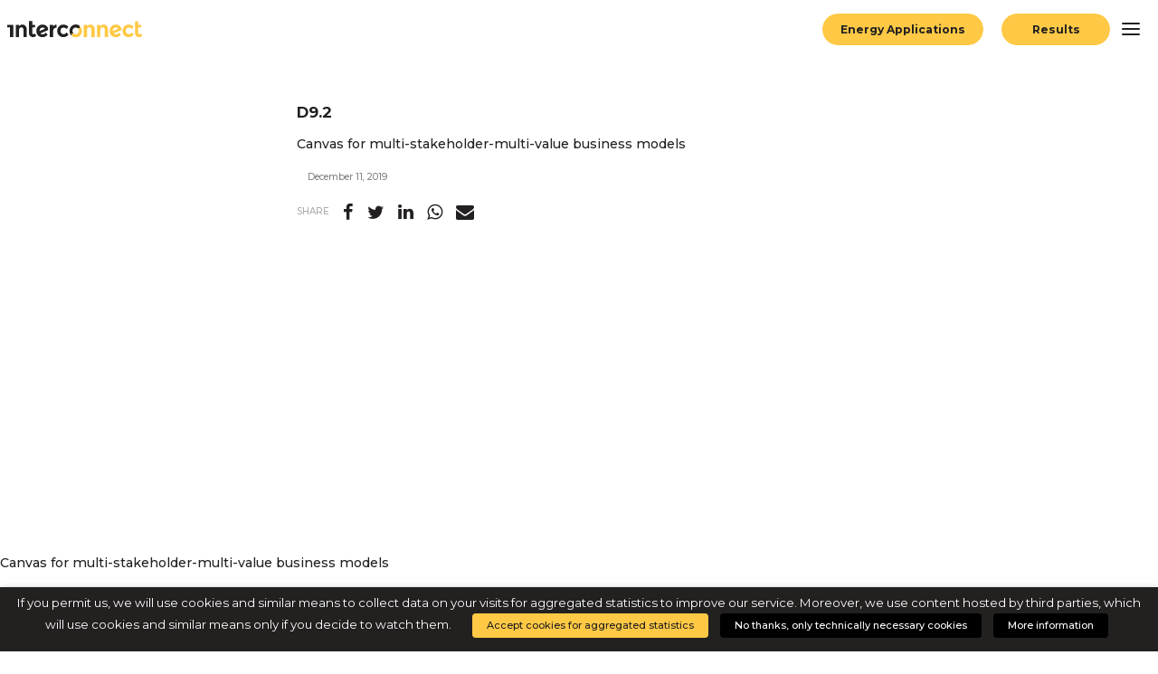

--- FILE ---
content_type: text/html; charset=UTF-8
request_url: https://interconnectproject.eu/resources/d9-2/
body_size: 91536
content:
<!DOCTYPE html>
<html class="no-touch" lang="en-US" xmlns="http://www.w3.org/1999/xhtml">
<head>
<meta http-equiv="X-UA-Compatible" content="IE=edge">
<meta name="viewport" content="width=device-width, initial-scale=1, minimum-scale=1.0,maximum-scale=1.0,user-scalable=no, shrink-to-fit=no">
<meta name="format-detection" content="telephone=no" />
<meta http-equiv="Content-Type" content="text/html; charset=UTF-8">
<link rel="profile" href="http://gmpg.org/xfn/11">
<link rel="pingback" href="https://interconnectproject.eu/xmlrpc.php">
<meta name='robots' content='index, follow, max-image-preview:large, max-snippet:-1, max-video-preview:-1' />
<link rel="alternate" hreflang="en" href="https://interconnectproject.eu/resources/d9-2/" />
<!-- This site is optimized with the Yoast SEO plugin v19.0 - https://yoast.com/wordpress/plugins/seo/ -->
<title>D9.2 - Interconnect</title>
<link rel="canonical" href="https://interconnectproject.eu/resources/d9-2/" />
<meta property="og:locale" content="en_US" />
<meta property="og:type" content="article" />
<meta property="og:title" content="D9.2 - Interconnect" />
<meta property="og:description" content="Canvas for multi-stakeholder-multi-value business models" />
<meta property="og:url" content="https://interconnectproject.eu/resources/d9-2/" />
<meta property="og:site_name" content="Interconnect" />
<meta property="article:publisher" content="https://www.facebook.com/InterConnectPrj" />
<meta property="article:modified_time" content="2019-12-19T16:05:49+00:00" />
<meta property="og:image" content="https://interconnectproject.eu/wp-content/uploads/2019/12/rollup.png" />
<meta property="og:image:width" content="1557" />
<meta property="og:image:height" content="805" />
<meta property="og:image:type" content="image/png" />
<meta name="twitter:card" content="summary_large_image" />
<meta name="twitter:site" content="@interconnectprj" />
<script type="application/ld+json" class="yoast-schema-graph">{"@context":"https://schema.org","@graph":[{"@type":"Organization","@id":"https://interconnectproject.eu/#organization","name":"Interconnect","url":"https://interconnectproject.eu/","sameAs":["https://www.linkedin.com/company/interconnect-project","https://www.youtube.com/channel/UCGMdrFeqQyu88e0Liw_izRQ","https://www.facebook.com/InterConnectPrj","https://twitter.com/interconnectprj"],"logo":{"@type":"ImageObject","inLanguage":"en-US","@id":"https://interconnectproject.eu/#/schema/logo/image/","url":"https://interconnectproject.eu/wp-content/uploads/2019/12/logo_black.svg","contentUrl":"https://interconnectproject.eu/wp-content/uploads/2019/12/logo_black.svg","caption":"Interconnect"},"image":{"@id":"https://interconnectproject.eu/#/schema/logo/image/"}},{"@type":"WebSite","@id":"https://interconnectproject.eu/#website","url":"https://interconnectproject.eu/","name":"Interconnect","description":"Interoperable Solutions Connecting Smart Homes, Buildings and Grids","publisher":{"@id":"https://interconnectproject.eu/#organization"},"potentialAction":[{"@type":"SearchAction","target":{"@type":"EntryPoint","urlTemplate":"https://interconnectproject.eu/?s={search_term_string}"},"query-input":"required name=search_term_string"}],"inLanguage":"en-US"},{"@type":"WebPage","@id":"https://interconnectproject.eu/resources/d9-2/#webpage","url":"https://interconnectproject.eu/resources/d9-2/","name":"D9.2 - Interconnect","isPartOf":{"@id":"https://interconnectproject.eu/#website"},"datePublished":"2019-12-11T00:04:43+00:00","dateModified":"2019-12-19T16:05:49+00:00","breadcrumb":{"@id":"https://interconnectproject.eu/resources/d9-2/#breadcrumb"},"inLanguage":"en-US","potentialAction":[{"@type":"ReadAction","target":["https://interconnectproject.eu/resources/d9-2/"]}]},{"@type":"BreadcrumbList","@id":"https://interconnectproject.eu/resources/d9-2/#breadcrumb","itemListElement":[{"@type":"ListItem","position":1,"name":"Home","item":"https://interconnectproject.eu/"},{"@type":"ListItem","position":2,"name":"D9.2"}]}]}</script>
<!-- / Yoast SEO plugin. -->
<link rel="alternate" type="application/rss+xml" title="Interconnect &raquo; Feed" href="https://interconnectproject.eu/feed/" />
<!-- <link rel='stylesheet' id='wp-block-library-css'  href='https://interconnectproject.eu/wp-includes/css/dist/block-library/style.min.css' type='text/css' media='all' /> -->
<link rel="stylesheet" type="text/css" href="//interconnectproject.eu/wp-content/cache/wpfc-minified/1p9t4r9n/hujjp.css" media="all"/>
<style id='global-styles-inline-css' type='text/css'>
body{--wp--preset--color--black: #000000;--wp--preset--color--cyan-bluish-gray: #abb8c3;--wp--preset--color--white: #ffffff;--wp--preset--color--pale-pink: #f78da7;--wp--preset--color--vivid-red: #cf2e2e;--wp--preset--color--luminous-vivid-orange: #ff6900;--wp--preset--color--luminous-vivid-amber: #fcb900;--wp--preset--color--light-green-cyan: #7bdcb5;--wp--preset--color--vivid-green-cyan: #00d084;--wp--preset--color--pale-cyan-blue: #8ed1fc;--wp--preset--color--vivid-cyan-blue: #0693e3;--wp--preset--color--vivid-purple: #9b51e0;--wp--preset--gradient--vivid-cyan-blue-to-vivid-purple: linear-gradient(135deg,rgba(6,147,227,1) 0%,rgb(155,81,224) 100%);--wp--preset--gradient--light-green-cyan-to-vivid-green-cyan: linear-gradient(135deg,rgb(122,220,180) 0%,rgb(0,208,130) 100%);--wp--preset--gradient--luminous-vivid-amber-to-luminous-vivid-orange: linear-gradient(135deg,rgba(252,185,0,1) 0%,rgba(255,105,0,1) 100%);--wp--preset--gradient--luminous-vivid-orange-to-vivid-red: linear-gradient(135deg,rgba(255,105,0,1) 0%,rgb(207,46,46) 100%);--wp--preset--gradient--very-light-gray-to-cyan-bluish-gray: linear-gradient(135deg,rgb(238,238,238) 0%,rgb(169,184,195) 100%);--wp--preset--gradient--cool-to-warm-spectrum: linear-gradient(135deg,rgb(74,234,220) 0%,rgb(151,120,209) 20%,rgb(207,42,186) 40%,rgb(238,44,130) 60%,rgb(251,105,98) 80%,rgb(254,248,76) 100%);--wp--preset--gradient--blush-light-purple: linear-gradient(135deg,rgb(255,206,236) 0%,rgb(152,150,240) 100%);--wp--preset--gradient--blush-bordeaux: linear-gradient(135deg,rgb(254,205,165) 0%,rgb(254,45,45) 50%,rgb(107,0,62) 100%);--wp--preset--gradient--luminous-dusk: linear-gradient(135deg,rgb(255,203,112) 0%,rgb(199,81,192) 50%,rgb(65,88,208) 100%);--wp--preset--gradient--pale-ocean: linear-gradient(135deg,rgb(255,245,203) 0%,rgb(182,227,212) 50%,rgb(51,167,181) 100%);--wp--preset--gradient--electric-grass: linear-gradient(135deg,rgb(202,248,128) 0%,rgb(113,206,126) 100%);--wp--preset--gradient--midnight: linear-gradient(135deg,rgb(2,3,129) 0%,rgb(40,116,252) 100%);--wp--preset--duotone--dark-grayscale: url('#wp-duotone-dark-grayscale');--wp--preset--duotone--grayscale: url('#wp-duotone-grayscale');--wp--preset--duotone--purple-yellow: url('#wp-duotone-purple-yellow');--wp--preset--duotone--blue-red: url('#wp-duotone-blue-red');--wp--preset--duotone--midnight: url('#wp-duotone-midnight');--wp--preset--duotone--magenta-yellow: url('#wp-duotone-magenta-yellow');--wp--preset--duotone--purple-green: url('#wp-duotone-purple-green');--wp--preset--duotone--blue-orange: url('#wp-duotone-blue-orange');--wp--preset--font-size--small: 13px;--wp--preset--font-size--medium: 20px;--wp--preset--font-size--large: 36px;--wp--preset--font-size--x-large: 42px;}.has-black-color{color: var(--wp--preset--color--black) !important;}.has-cyan-bluish-gray-color{color: var(--wp--preset--color--cyan-bluish-gray) !important;}.has-white-color{color: var(--wp--preset--color--white) !important;}.has-pale-pink-color{color: var(--wp--preset--color--pale-pink) !important;}.has-vivid-red-color{color: var(--wp--preset--color--vivid-red) !important;}.has-luminous-vivid-orange-color{color: var(--wp--preset--color--luminous-vivid-orange) !important;}.has-luminous-vivid-amber-color{color: var(--wp--preset--color--luminous-vivid-amber) !important;}.has-light-green-cyan-color{color: var(--wp--preset--color--light-green-cyan) !important;}.has-vivid-green-cyan-color{color: var(--wp--preset--color--vivid-green-cyan) !important;}.has-pale-cyan-blue-color{color: var(--wp--preset--color--pale-cyan-blue) !important;}.has-vivid-cyan-blue-color{color: var(--wp--preset--color--vivid-cyan-blue) !important;}.has-vivid-purple-color{color: var(--wp--preset--color--vivid-purple) !important;}.has-black-background-color{background-color: var(--wp--preset--color--black) !important;}.has-cyan-bluish-gray-background-color{background-color: var(--wp--preset--color--cyan-bluish-gray) !important;}.has-white-background-color{background-color: var(--wp--preset--color--white) !important;}.has-pale-pink-background-color{background-color: var(--wp--preset--color--pale-pink) !important;}.has-vivid-red-background-color{background-color: var(--wp--preset--color--vivid-red) !important;}.has-luminous-vivid-orange-background-color{background-color: var(--wp--preset--color--luminous-vivid-orange) !important;}.has-luminous-vivid-amber-background-color{background-color: var(--wp--preset--color--luminous-vivid-amber) !important;}.has-light-green-cyan-background-color{background-color: var(--wp--preset--color--light-green-cyan) !important;}.has-vivid-green-cyan-background-color{background-color: var(--wp--preset--color--vivid-green-cyan) !important;}.has-pale-cyan-blue-background-color{background-color: var(--wp--preset--color--pale-cyan-blue) !important;}.has-vivid-cyan-blue-background-color{background-color: var(--wp--preset--color--vivid-cyan-blue) !important;}.has-vivid-purple-background-color{background-color: var(--wp--preset--color--vivid-purple) !important;}.has-black-border-color{border-color: var(--wp--preset--color--black) !important;}.has-cyan-bluish-gray-border-color{border-color: var(--wp--preset--color--cyan-bluish-gray) !important;}.has-white-border-color{border-color: var(--wp--preset--color--white) !important;}.has-pale-pink-border-color{border-color: var(--wp--preset--color--pale-pink) !important;}.has-vivid-red-border-color{border-color: var(--wp--preset--color--vivid-red) !important;}.has-luminous-vivid-orange-border-color{border-color: var(--wp--preset--color--luminous-vivid-orange) !important;}.has-luminous-vivid-amber-border-color{border-color: var(--wp--preset--color--luminous-vivid-amber) !important;}.has-light-green-cyan-border-color{border-color: var(--wp--preset--color--light-green-cyan) !important;}.has-vivid-green-cyan-border-color{border-color: var(--wp--preset--color--vivid-green-cyan) !important;}.has-pale-cyan-blue-border-color{border-color: var(--wp--preset--color--pale-cyan-blue) !important;}.has-vivid-cyan-blue-border-color{border-color: var(--wp--preset--color--vivid-cyan-blue) !important;}.has-vivid-purple-border-color{border-color: var(--wp--preset--color--vivid-purple) !important;}.has-vivid-cyan-blue-to-vivid-purple-gradient-background{background: var(--wp--preset--gradient--vivid-cyan-blue-to-vivid-purple) !important;}.has-light-green-cyan-to-vivid-green-cyan-gradient-background{background: var(--wp--preset--gradient--light-green-cyan-to-vivid-green-cyan) !important;}.has-luminous-vivid-amber-to-luminous-vivid-orange-gradient-background{background: var(--wp--preset--gradient--luminous-vivid-amber-to-luminous-vivid-orange) !important;}.has-luminous-vivid-orange-to-vivid-red-gradient-background{background: var(--wp--preset--gradient--luminous-vivid-orange-to-vivid-red) !important;}.has-very-light-gray-to-cyan-bluish-gray-gradient-background{background: var(--wp--preset--gradient--very-light-gray-to-cyan-bluish-gray) !important;}.has-cool-to-warm-spectrum-gradient-background{background: var(--wp--preset--gradient--cool-to-warm-spectrum) !important;}.has-blush-light-purple-gradient-background{background: var(--wp--preset--gradient--blush-light-purple) !important;}.has-blush-bordeaux-gradient-background{background: var(--wp--preset--gradient--blush-bordeaux) !important;}.has-luminous-dusk-gradient-background{background: var(--wp--preset--gradient--luminous-dusk) !important;}.has-pale-ocean-gradient-background{background: var(--wp--preset--gradient--pale-ocean) !important;}.has-electric-grass-gradient-background{background: var(--wp--preset--gradient--electric-grass) !important;}.has-midnight-gradient-background{background: var(--wp--preset--gradient--midnight) !important;}.has-small-font-size{font-size: var(--wp--preset--font-size--small) !important;}.has-medium-font-size{font-size: var(--wp--preset--font-size--medium) !important;}.has-large-font-size{font-size: var(--wp--preset--font-size--large) !important;}.has-x-large-font-size{font-size: var(--wp--preset--font-size--x-large) !important;}
</style>
<!-- <link rel='stylesheet' id='contact-form-7-css'  href='https://interconnectproject.eu/wp-content/plugins/contact-form-7/includes/css/styles.css?ver=5.5.6.1' type='text/css' media='all' /> -->
<link rel="stylesheet" type="text/css" href="//interconnectproject.eu/wp-content/cache/wpfc-minified/matwaqlo/hujjp.css" media="all"/>
<!-- <link rel='stylesheet' id='taxonomy-image-plugin-public-css'  href='https://interconnectproject.eu/wp-content/plugins/taxonomy-images/css/style.css?ver=0.9.6' type='text/css' media='screen' /> -->
<link rel="stylesheet" type="text/css" href="//interconnectproject.eu/wp-content/cache/wpfc-minified/k27zkqre/hujjp.css" media="screen"/>
<!-- <link rel='stylesheet' id='cookie-law-info-css'  href='https://interconnectproject.eu/wp-content/plugins/webtoffee-gdpr-cookie-consent/public/css/cookie-law-info-public.css?ver=2.3.0' type='text/css' media='all' /> -->
<!-- <link rel='stylesheet' id='cookie-law-info-gdpr-css'  href='https://interconnectproject.eu/wp-content/plugins/webtoffee-gdpr-cookie-consent/public/css/cookie-law-info-gdpr.css?ver=2.3.0' type='text/css' media='all' /> -->
<!-- <link rel='stylesheet' id='wpml-legacy-horizontal-list-0-css'  href='//interconnectproject.eu/wp-content/plugins/sitepress-multilingual-cms/templates/language-switchers/legacy-list-horizontal/style.css?ver=1' type='text/css' media='all' /> -->
<!-- <link rel='stylesheet' id='style-custom-css'  href='https://interconnectproject.eu/wp-content/themes/project/dist/miew.style.min.css?v=002316' type='text/css' media='all' /> -->
<!-- <link rel='stylesheet' id='vendors-css'  href='https://interconnectproject.eu/wp-content/themes/project/dist/vendors.min.css?v=002316' type='text/css' media='all' /> -->
<!-- <link rel='stylesheet' id='newsletter-css'  href='https://interconnectproject.eu/wp-content/plugins/newsletter/style.css?ver=7.4.6' type='text/css' media='all' /> -->
<!-- <link rel='stylesheet' id='miew-fonts-css'  href='https://interconnectproject.eu/wp-content/plugins/miew-core/vc_extend/assets/css/fonts.css?ver=1' type='text/css' media='all' /> -->
<link rel="stylesheet" type="text/css" href="//interconnectproject.eu/wp-content/cache/wpfc-minified/g3bxt1lg/hujjp.css" media="all"/>
<!--[if lt IE 9]>
<link rel='stylesheet' id='vc_lte_ie9-css'  href='https://interconnectproject.eu/wp-content/plugins/js_composer/assets/css/vc_lte_ie9.min.css?ver=6.0.5' type='text/css' media='screen' />
<![endif]-->
<script src='//interconnectproject.eu/wp-content/cache/wpfc-minified/8na425za/hujjp.js' type="text/javascript"></script>
<!-- <script type='text/javascript' src='https://interconnectproject.eu/wp-content/themes/project/dist/jquery-3.2.1.min.js' id='jquery-js'></script> -->
<!-- <script type='text/javascript' src='https://interconnectproject.eu/wp-content/plugins/sitepress-multilingual-cms/res/js/jquery.cookie.js?ver=4.4.8' id='jquery.cookie-js'></script> -->
<script type='text/javascript' id='wpml-cookie-js-extra'>
/* <![CDATA[ */
var wpml_cookies = {"wp-wpml_current_language":{"value":"en","expires":1,"path":"\/"}};
var wpml_cookies = {"wp-wpml_current_language":{"value":"en","expires":1,"path":"\/"}};
/* ]]> */
</script>
<script src='//interconnectproject.eu/wp-content/cache/wpfc-minified/1onl18q0/hujjp.js' type="text/javascript"></script>
<!-- <script type='text/javascript' src='https://interconnectproject.eu/wp-content/plugins/sitepress-multilingual-cms/res/js/cookies/language-cookie.js?ver=4.4.8' id='wpml-cookie-js'></script> -->
<script type='text/javascript' id='cookie-law-info-js-extra'>
/* <![CDATA[ */
var Cli_Data = {"nn_cookie_ids":["PHPSESSID","mostra_loader","_pk_id.1.4e64","_pk_ses.1.4e64","test_cookie"],"non_necessary_cookies":{"necessary":["PHPSESSID"],"non-necessary":["test_cookie"]},"cookielist":{"necessary":{"0":{"ID":1179,"post_author":"1","post_date":"2020-02-06 10:11:16","post_date_gmt":"2020-02-06 10:11:16","post_content":"This cookie is native to PHP applications. The cookie is used to store and identify a users' unique session ID for the purpose of managing user session on the website. The cookie is a session cookies and is deleted when all the browser windows are closed.","post_title":"PHPSESSID","post_excerpt":"PHPSESSID","post_status":"publish","comment_status":"closed","ping_status":"closed","post_password":"","post_name":"phpsessid","to_ping":"","pinged":"","post_modified":"2020-02-06 10:11:16","post_modified_gmt":"2020-02-06 10:11:16","post_content_filtered":"","post_parent":0,"guid":"https:\/\/interconnectproject.eu\/cookielawinfo\/phpsessid\/","menu_order":0,"post_type":"cookielawinfo","post_mime_type":"","comment_count":"0","filter":"raw"},"1":{"ID":1160,"post_author":"1","post_date":"2020-02-05 16:43:38","post_date_gmt":"2020-02-05 16:43:38","post_content":"The cookie is set by the GDPR Cookie Consent plugin and is used to store whether or not user has consented to the use of cookies. It does not store any personal data.","post_title":"viewed_cookie_policy","post_excerpt":"","post_status":"publish","comment_status":"closed","ping_status":"closed","post_password":"","post_name":"viewed_cookie_policy","to_ping":"","pinged":"","post_modified":"2020-02-05 16:43:38","post_modified_gmt":"2020-02-05 16:43:38","post_content_filtered":"","post_parent":0,"guid":"https:\/\/interconnectproject.eu\/cookielawinfo\/viewed_cookie_policy\/","menu_order":0,"post_type":"cookielawinfo","post_mime_type":"","comment_count":"0","filter":"raw"},"2":{"ID":1161,"post_author":"1","post_date":"2020-02-05 16:43:38","post_date_gmt":"2020-02-05 16:43:38","post_content":"This cookie is set by GDPR Cookie Consent plugin. The cookies is used to store the user consent for the cookies in the category \"Necessary\".","post_title":"cookielawinfo-checkbox-necessary","post_excerpt":"","post_status":"publish","comment_status":"closed","ping_status":"closed","post_password":"","post_name":"cookielawinfo-checkbox-necessary","to_ping":"","pinged":"","post_modified":"2020-02-05 16:43:38","post_modified_gmt":"2020-02-05 16:43:38","post_content_filtered":"","post_parent":0,"guid":"https:\/\/interconnectproject.eu\/cookielawinfo\/cookielawinfo-checkbox-necessary\/","menu_order":0,"post_type":"cookielawinfo","post_mime_type":"","comment_count":"0","filter":"raw"},"3":{"ID":1162,"post_author":"1","post_date":"2020-02-05 16:43:38","post_date_gmt":"2020-02-05 16:43:38","post_content":"This cookie is set by GDPR Cookie Consent plugin. The cookies is used to store the user consent for the cookies in the category \"Non Necessary\".","post_title":"cookielawinfo-checkbox-non-necessary","post_excerpt":"","post_status":"publish","comment_status":"closed","ping_status":"closed","post_password":"","post_name":"cookielawinfo-checkbox-non-necessary","to_ping":"","pinged":"","post_modified":"2020-02-05 16:43:38","post_modified_gmt":"2020-02-05 16:43:38","post_content_filtered":"","post_parent":0,"guid":"https:\/\/interconnectproject.eu\/cookielawinfo\/cookielawinfo-checkbox-non-necessary\/","menu_order":0,"post_type":"cookielawinfo","post_mime_type":"","comment_count":"0","filter":"raw"},"term_id":54,"name":"Necessary","loadonstart":0,"defaultstate":"enabled","ccpa_optout":0},"non-necessary":{"0":{"ID":1163,"post_author":"1","post_date":"2020-02-05 16:43:38","post_date_gmt":"2020-02-05 16:43:38","post_content":"","post_title":"test_cookie","post_excerpt":"","post_status":"publish","comment_status":"closed","ping_status":"closed","post_password":"","post_name":"test_cookie","to_ping":"","pinged":"","post_modified":"2020-02-05 16:43:38","post_modified_gmt":"2020-02-05 16:43:38","post_content_filtered":"","post_parent":0,"guid":"https:\/\/interconnectproject.eu\/cookielawinfo\/test_cookie\/","menu_order":0,"post_type":"cookielawinfo","post_mime_type":"","comment_count":"0","filter":"raw"},"term_id":55,"name":"Non Necessary","loadonstart":0,"defaultstate":"disabled","ccpa_optout":0}},"ajax_url":"https:\/\/interconnectproject.eu\/wp-admin\/admin-ajax.php","current_lang":"en","security":"179a9cc821","eu_countries":["GB"],"geoIP":"disabled","consentVersion":"1","strictlyEnabled":["necessary","obligatoire"],"cookieDomain":"","privacy_length":"250","ccpaEnabled":"","ccpaRegionBased":"","ccpaBarEnabled":"","ccpaType":"gdpr"};
var log_object = {"ajax_url":"https:\/\/interconnectproject.eu\/wp-admin\/admin-ajax.php"};
/* ]]> */
</script>
<script src='//interconnectproject.eu/wp-content/cache/wpfc-minified/1r3ufxpi/hujjp.js' type="text/javascript"></script>
<!-- <script type='text/javascript' src='https://interconnectproject.eu/wp-content/plugins/webtoffee-gdpr-cookie-consent/public/js/cookie-law-info-public.js?ver=2.3.0' id='cookie-law-info-js'></script> -->
<link rel="https://api.w.org/" href="https://interconnectproject.eu/wp-json/" /><link rel="EditURI" type="application/rsd+xml" title="RSD" href="https://interconnectproject.eu/xmlrpc.php?rsd" />
<link rel="wlwmanifest" type="application/wlwmanifest+xml" href="https://interconnectproject.eu/wp-includes/wlwmanifest.xml" /> 
<meta name="generator" content="WordPress 5.9.10" />
<link rel='shortlink' href='https://interconnectproject.eu/?p=511' />
<link rel="alternate" type="application/json+oembed" href="https://interconnectproject.eu/wp-json/oembed/1.0/embed?url=https%3A%2F%2Finterconnectproject.eu%2Fresources%2Fd9-2%2F" />
<link rel="alternate" type="text/xml+oembed" href="https://interconnectproject.eu/wp-json/oembed/1.0/embed?url=https%3A%2F%2Finterconnectproject.eu%2Fresources%2Fd9-2%2F&#038;format=xml" />
<meta name="generator" content="WPML ver:4.4.8 stt:37,1,4,3,13,27,41;" />
<meta name="mobile-web-app-capable" content="yes">
<meta name="apple-mobile-web-app-capable" content="yes">
<meta name="application-name" content="Interconnect">
<meta name="apple-mobile-web-app-title" content="Interconnect">
<meta name="theme-color" content="#232020">
<meta name="msapplication-navbutton-color" content="#232020">
<meta name="apple-mobile-web-app-status-bar-style" content="black-translucent">
<meta name="msapplication-TileColor" content="#FFFFFF" />
<meta name="msapplication-TileImage" content="https://interconnectproject.eu/wp-content/themes/project/img/favicon/mstile-144x144.png" />
<meta name="msapplication-square70x70logo" content="https://interconnectproject.eu/wp-content/themes/project/img/favicon/mstile-70x70.png" />
<meta name="msapplication-square150x150logo" content="https://interconnectproject.eu/wp-content/themes/project/img/favicon/mstile-150x150.png" />
<meta name="msapplication-wide310x150logo" content="https://interconnectproject.eu/wp-content/themes/project/img/favicon/mstile-310x150.png" />
<meta name="msapplication-square310x310logo" content="https://interconnectproject.eu/wp-content/themes/project/img/favicon/mstile-310x310.png" />
<link href="//www.google-analytics.com" rel="dns-prefetch">
<link rel="apple-touch-icon-precomposed" sizes="57x57" href="https://interconnectproject.eu/wp-content/themes/project/img/favicon/apple-touch-icon-57x57.png" />
<link rel="apple-touch-icon-precomposed" sizes="114x114" href="https://interconnectproject.eu/wp-content/themes/project/img/favicon/apple-touch-icon-114x114.png" />
<link rel="apple-touch-icon-precomposed" sizes="72x72" href="https://interconnectproject.eu/wp-content/themes/project/img/favicon/apple-touch-icon-72x72.png" />
<link rel="apple-touch-icon-precomposed" sizes="144x144" href="https://interconnectproject.eu/wp-content/themes/project/img/favicon/apple-touch-icon-144x144.png" />
<link rel="apple-touch-icon-precomposed" sizes="60x60" href="https://interconnectproject.eu/wp-content/themes/project/img/favicon/apple-touch-icon-60x60.png" />
<link rel="apple-touch-icon-precomposed" sizes="120x120" href="https://interconnectproject.eu/wp-content/themes/project/img/favicon/apple-touch-icon-120x120.png" />
<link rel="apple-touch-icon-precomposed" sizes="76x76" href="https://interconnectproject.eu/wp-content/themes/project/img/favicon/apple-touch-icon-76x76.png" />
<link rel="apple-touch-icon-precomposed" sizes="152x152" href="https://interconnectproject.eu/wp-content/themes/project/img/favicon/apple-touch-icon-152x152.png" />
<link rel="icon" type="image/png" href="https://interconnectproject.eu/wp-content/themes/project/img/favicon/favicon-196x196.png" sizes="196x196" />
<link rel="icon" type="image/png" href="https://interconnectproject.eu/wp-content/themes/project/img/favicon/favicon-96x96.png" sizes="96x96" />
<link rel="icon" type="image/png" href="https://interconnectproject.eu/wp-content/themes/project/img/favicon/favicon-32x32.png" sizes="32x32" />
<link rel="icon" type="image/png" href="https://interconnectproject.eu/wp-content/themes/project/img/favicon/favicon-16x16.png" sizes="16x16" />
<link rel="icon" type="image/png" href="https://interconnectproject.eu/wp-content/themes/project/img/favicon/favicon-128.png" sizes="128x128" />
<link rel="icon" href="https://interconnectproject.eu/wp-content/themes/project/img/favicon/favicon.ico"> 
<noscript><style> .wpb_animate_when_almost_visible { opacity: 1; }</style></noscript></head>
<body class="resources-template-default single single-resources postid-511 wpb-js-composer js-comp-ver-6.0.5 vc_responsive" transition-enabled="" lazy-enabled="1" smooth-enabled="">
<svg xmlns="http://www.w3.org/2000/svg" viewBox="0 0 0 0" width="0" height="0" focusable="false" role="none" style="visibility: hidden; position: absolute; left: -9999px; overflow: hidden;" ><defs><filter id="wp-duotone-dark-grayscale"><feColorMatrix color-interpolation-filters="sRGB" type="matrix" values=" .299 .587 .114 0 0 .299 .587 .114 0 0 .299 .587 .114 0 0 .299 .587 .114 0 0 " /><feComponentTransfer color-interpolation-filters="sRGB" ><feFuncR type="table" tableValues="0 0.49803921568627" /><feFuncG type="table" tableValues="0 0.49803921568627" /><feFuncB type="table" tableValues="0 0.49803921568627" /><feFuncA type="table" tableValues="1 1" /></feComponentTransfer><feComposite in2="SourceGraphic" operator="in" /></filter></defs></svg><svg xmlns="http://www.w3.org/2000/svg" viewBox="0 0 0 0" width="0" height="0" focusable="false" role="none" style="visibility: hidden; position: absolute; left: -9999px; overflow: hidden;" ><defs><filter id="wp-duotone-grayscale"><feColorMatrix color-interpolation-filters="sRGB" type="matrix" values=" .299 .587 .114 0 0 .299 .587 .114 0 0 .299 .587 .114 0 0 .299 .587 .114 0 0 " /><feComponentTransfer color-interpolation-filters="sRGB" ><feFuncR type="table" tableValues="0 1" /><feFuncG type="table" tableValues="0 1" /><feFuncB type="table" tableValues="0 1" /><feFuncA type="table" tableValues="1 1" /></feComponentTransfer><feComposite in2="SourceGraphic" operator="in" /></filter></defs></svg><svg xmlns="http://www.w3.org/2000/svg" viewBox="0 0 0 0" width="0" height="0" focusable="false" role="none" style="visibility: hidden; position: absolute; left: -9999px; overflow: hidden;" ><defs><filter id="wp-duotone-purple-yellow"><feColorMatrix color-interpolation-filters="sRGB" type="matrix" values=" .299 .587 .114 0 0 .299 .587 .114 0 0 .299 .587 .114 0 0 .299 .587 .114 0 0 " /><feComponentTransfer color-interpolation-filters="sRGB" ><feFuncR type="table" tableValues="0.54901960784314 0.98823529411765" /><feFuncG type="table" tableValues="0 1" /><feFuncB type="table" tableValues="0.71764705882353 0.25490196078431" /><feFuncA type="table" tableValues="1 1" /></feComponentTransfer><feComposite in2="SourceGraphic" operator="in" /></filter></defs></svg><svg xmlns="http://www.w3.org/2000/svg" viewBox="0 0 0 0" width="0" height="0" focusable="false" role="none" style="visibility: hidden; position: absolute; left: -9999px; overflow: hidden;" ><defs><filter id="wp-duotone-blue-red"><feColorMatrix color-interpolation-filters="sRGB" type="matrix" values=" .299 .587 .114 0 0 .299 .587 .114 0 0 .299 .587 .114 0 0 .299 .587 .114 0 0 " /><feComponentTransfer color-interpolation-filters="sRGB" ><feFuncR type="table" tableValues="0 1" /><feFuncG type="table" tableValues="0 0.27843137254902" /><feFuncB type="table" tableValues="0.5921568627451 0.27843137254902" /><feFuncA type="table" tableValues="1 1" /></feComponentTransfer><feComposite in2="SourceGraphic" operator="in" /></filter></defs></svg><svg xmlns="http://www.w3.org/2000/svg" viewBox="0 0 0 0" width="0" height="0" focusable="false" role="none" style="visibility: hidden; position: absolute; left: -9999px; overflow: hidden;" ><defs><filter id="wp-duotone-midnight"><feColorMatrix color-interpolation-filters="sRGB" type="matrix" values=" .299 .587 .114 0 0 .299 .587 .114 0 0 .299 .587 .114 0 0 .299 .587 .114 0 0 " /><feComponentTransfer color-interpolation-filters="sRGB" ><feFuncR type="table" tableValues="0 0" /><feFuncG type="table" tableValues="0 0.64705882352941" /><feFuncB type="table" tableValues="0 1" /><feFuncA type="table" tableValues="1 1" /></feComponentTransfer><feComposite in2="SourceGraphic" operator="in" /></filter></defs></svg><svg xmlns="http://www.w3.org/2000/svg" viewBox="0 0 0 0" width="0" height="0" focusable="false" role="none" style="visibility: hidden; position: absolute; left: -9999px; overflow: hidden;" ><defs><filter id="wp-duotone-magenta-yellow"><feColorMatrix color-interpolation-filters="sRGB" type="matrix" values=" .299 .587 .114 0 0 .299 .587 .114 0 0 .299 .587 .114 0 0 .299 .587 .114 0 0 " /><feComponentTransfer color-interpolation-filters="sRGB" ><feFuncR type="table" tableValues="0.78039215686275 1" /><feFuncG type="table" tableValues="0 0.94901960784314" /><feFuncB type="table" tableValues="0.35294117647059 0.47058823529412" /><feFuncA type="table" tableValues="1 1" /></feComponentTransfer><feComposite in2="SourceGraphic" operator="in" /></filter></defs></svg><svg xmlns="http://www.w3.org/2000/svg" viewBox="0 0 0 0" width="0" height="0" focusable="false" role="none" style="visibility: hidden; position: absolute; left: -9999px; overflow: hidden;" ><defs><filter id="wp-duotone-purple-green"><feColorMatrix color-interpolation-filters="sRGB" type="matrix" values=" .299 .587 .114 0 0 .299 .587 .114 0 0 .299 .587 .114 0 0 .299 .587 .114 0 0 " /><feComponentTransfer color-interpolation-filters="sRGB" ><feFuncR type="table" tableValues="0.65098039215686 0.40392156862745" /><feFuncG type="table" tableValues="0 1" /><feFuncB type="table" tableValues="0.44705882352941 0.4" /><feFuncA type="table" tableValues="1 1" /></feComponentTransfer><feComposite in2="SourceGraphic" operator="in" /></filter></defs></svg><svg xmlns="http://www.w3.org/2000/svg" viewBox="0 0 0 0" width="0" height="0" focusable="false" role="none" style="visibility: hidden; position: absolute; left: -9999px; overflow: hidden;" ><defs><filter id="wp-duotone-blue-orange"><feColorMatrix color-interpolation-filters="sRGB" type="matrix" values=" .299 .587 .114 0 0 .299 .587 .114 0 0 .299 .587 .114 0 0 .299 .587 .114 0 0 " /><feComponentTransfer color-interpolation-filters="sRGB" ><feFuncR type="table" tableValues="0.098039215686275 1" /><feFuncG type="table" tableValues="0 0.66274509803922" /><feFuncB type="table" tableValues="0.84705882352941 0.41960784313725" /><feFuncA type="table" tableValues="1 1" /></feComponentTransfer><feComposite in2="SourceGraphic" operator="in" /></filter></defs></svg>	<div class="loader">
<div class="loading">
<?xml version="1.0" encoding="UTF-8"?>
<svg width="147px" height="19px" viewBox="0 0 147 19" version="1.1" xmlns="http://www.w3.org/2000/svg" xmlns:xlink="http://www.w3.org/1999/xlink">
<!-- Generator: Sketch 53.2 (72643) - https://sketchapp.com -->
<title>1_InterConnect'19_Logo</title>
<desc>Created with Sketch.</desc>
<g id="Symbols" stroke="none" stroke-width="1" fill="none" fill-rule="evenodd">
<g id="menu" transform="translate(-3.000000, -7.000000)">
<image id="1_InterConnect'19_Logo" x="0" y="1" width="153" height="31" xlink:href="[data-uri]"></image>
</g>
</g>
</svg>			</div>
</div>
<div class="loaderTransition"><div class="layer"></div></div> 
<section id="page" class="main-page">
<div class="header-row effect-fade">
<header id="masthead" class="header style-light style-light-bg  menu-fixed menu-fixed-mobile">
<div data-parent="true" class="vc_row row-container pl-1 pr-1">
<div class="container">
<div class="row row-parent align-items-center">
<div class="vc_column column_parent flex-grow-1 flex-md-shrink-1">
<a class="d-block logo" href="https://interconnectproject.eu" style="max-width:150px;">
<?xml version="1.0" encoding="UTF-8"?>
<svg width="147px" height="18px" viewBox="0 0 147 18" version="1.1" xmlns="http://www.w3.org/2000/svg" xmlns:xlink="http://www.w3.org/1999/xlink">
<!-- Generator: Sketch 53.2 (72643) - https://sketchapp.com -->
<title>Group 7</title>
<desc>Created with Sketch.</desc>
<defs>
<polygon id="path-1" points="0.21947076 0.0956280048 77.0968962 0.0956280048 77.0968962 17.1274038 0.21947076 17.1274038"></polygon>
</defs>
<g id="Page-1" stroke="none" stroke-width="1" fill="none" fill-rule="evenodd">
<g id="homepage-2-copy-6" transform="translate(-69.000000, -19.000000)">
<g id="Group-7" transform="translate(69.000000, 19.000000)">
<g id="Group-6">
<path d="M78.6452758,6.92983731 L78.2408377,6.52448875 L78.9471804,5.81655606 C76.3183324,3.18179044 72.054643,3.18179044 69.4229469,5.81655606 C66.7912508,8.45417625 66.7912508,12.7274635 69.4229469,15.3650837 L70.1292895,14.657151 L69.7220032,14.2518025 C69.4998471,14.0291462 69.5055434,13.660907 69.7333959,13.4296871 C69.9612483,13.2013217 70.3286605,13.1984671 70.5508166,13.4211234 L70.9581029,13.8264719 L71.6644456,13.1185392 C70.2716973,11.7226558 70.2716973,9.45898395 71.6644456,8.06310053 C73.0543457,6.66721712 75.3129334,6.66721712 76.7056816,8.06310053 L77.4120243,7.35516784 L77.8164625,7.76337096 C78.0386186,7.98602721 78.4088789,7.98031808 78.6367314,7.7519527 C78.8645838,7.52358731 78.8702802,7.15249356 78.6452758,6.92983731 L78.6452758,6.92983731 Z M64.2279104,12.1993686 L66.3469384,14.5829323 C64.6978561,16.2956726 62.9149105,17.1548974 60.9981016,17.1548974 C59.0784444,17.1548974 57.4606919,16.5468746 56.1362994,15.3308289 C54.8119068,14.1176378 54.1482865,12.5276438 54.1482865,10.5665561 C54.1482865,8.60546832 54.8204513,7.0097652 56.1590846,5.77944669 C57.4977179,4.54912818 59.0869889,3.93254164 60.9240495,3.93254164 C61.846852,3.93254164 62.7753509,4.12379765 63.7180905,4.5034551 C64.6608301,4.88596712 65.4896435,5.44831688 66.2045306,6.19621351 L64.347533,8.62545029 C63.9373985,8.13161015 63.4332749,7.7519527 62.8380103,7.4807688 C62.2455939,7.21243947 61.6531774,7.07542024 61.0664573,7.07542024 C60.1322622,7.07542024 59.3290822,7.38371351 58.6540692,7.99459092 C57.9819044,8.60546832 57.645822,9.45612938 57.645822,10.5437195 C57.645822,11.6313097 57.9819044,12.4762616 58.6540692,13.0814299 C59.3290822,13.6837436 60.1180214,13.9863277 61.0208868,13.9863277 C62.2085678,13.9863277 63.2766263,13.3897231 64.2279104,12.1993686 Z M52.8096532,7.28951279 C51.747291,7.28951279 50.9526555,7.66917024 50.431443,8.42277601 C49.9073823,9.17638178 49.6453519,10.1726258 49.6453519,11.411508 L49.6453519,16.9636414 L46.0794607,16.9636414 L46.0794607,4.14663419 L49.6453519,4.14663419 L49.6453519,5.83653803 C50.103905,5.31415221 50.6820807,4.86883971 51.3684863,4.5034551 C52.05774,4.13807048 52.7583864,3.94681447 53.4732735,3.93254164 L53.4960588,7.28951279 L52.8096532,7.28951279 Z M38.3182357,7.02974717 C37.4467,7.02974717 36.6748497,7.3152039 35.9998368,7.88611736 C35.327672,8.45988539 34.9915896,9.25060053 34.9915896,10.2696811 C34.9915896,10.4580825 35.000134,10.6036654 35.0143748,10.6978662 L40.5768234,8.43419428 C40.3717562,7.49789621 39.619843,7.02974717 38.3182357,7.02974717 L38.3182357,7.02974717 Z M38.2014613,14.2232568 C38.8821706,14.2232568 39.5429428,14.0548373 40.1837779,13.7122892 C40.8274611,13.3697412 41.337281,12.9130104 41.7189339,12.3420969 L43.7639099,14.5572412 C42.1319165,16.2899635 40.2863115,17.1548974 38.2356392,17.1548974 C36.1849669,17.1548974 34.5472772,16.5268926 33.3282665,15.270883 C32.1064076,14.0177279 31.4969022,12.4163157 31.4969022,10.4723553 C31.4969022,8.52554044 32.1662189,6.94981928 33.5048522,5.74233731 C34.8434855,4.53485534 36.3843378,3.93254164 38.1274093,3.93254164 C39.8733289,3.93254164 41.3287366,4.42352721 42.505025,5.40835294 C43.6756171,6.39317866 44.3079077,7.66346111 44.404745,9.22205486 L44.404745,9.67307649 L35.894455,13.1984671 C36.4327565,13.8835633 37.2017586,14.2232568 38.2014613,14.2232568 L38.2014613,14.2232568 Z M0.00199370917,4.14663419 L0.00199370917,6.93269188 L3.01534271,6.93269188 L3.01534271,16.9636414 L6.58123396,16.9636414 L6.58123396,4.14663419 L0.00199370917,4.14663419 Z M27.0936531,0.310095725 L27.0936531,4.14663419 L30.1839023,4.14663419 L30.1839023,6.93269188 L27.0936531,6.93269188 L27.0936531,12.4591342 C27.0936531,12.9529743 27.218972,13.3383409 27.475306,13.6152339 C27.7287919,13.8949815 28.0306964,14.0320008 28.3781715,14.0320008 C29.0446399,14.0320008 29.6057267,13.7322712 30.0642798,13.1271029 L31.3972168,15.6305585 C30.2864359,16.6467844 29.118692,17.1548974 27.8911368,17.1548974 C26.6635816,17.1548974 25.6240046,16.7495488 24.7752542,15.9388517 C23.9293519,15.1310092 23.5049766,14.0262916 23.5049766,12.6275537 L23.5049766,0.310095725 L27.0936531,0.310095725 Z M12.7389471,9.81580486 L12.7389471,16.9636414 L9.17305587,16.9636414 L9.17305587,4.14663419 L12.7389471,4.14663419 L12.7389471,5.57391784 C13.8155501,4.48061856 15.0288645,3.93254164 16.3760423,3.93254164 C17.7203719,3.93254164 18.8510898,4.40925438 19.7624997,5.36267986 C20.6739096,6.31325077 21.1324627,7.58353322 21.1324627,9.17352721 L21.1324627,16.9636414 L17.5637233,16.9636414 L17.5637233,9.72160414 C17.5637233,7.7519527 16.8431398,6.76712697 15.4019729,6.76712697 C14.6870858,6.76712697 14.0661878,7.02403803 13.5364308,7.54071471 C13.0038256,8.0573914 12.7389471,8.8167063 12.7389471,9.81580486 L12.7389471,9.81580486 Z" id="Fill-1" fill="#FFFFFF"></path>
<g id="Group-5" transform="translate(69.202052, 0.215324)">
<mask id="mask-2" fill="white">
<use xlink:href="#path-1"></use>
</mask>
<g id="Clip-4"></g>
<path d="M9.74655242,5.60208834 L9.04020974,6.31002103 L9.44464789,6.71536959 C9.66965221,6.93802584 9.66395589,7.30626502 9.43610342,7.53463041 C9.20825094,7.76585036 8.83799067,7.76870493 8.6158345,7.54604868 L8.21139636,7.14070012 L7.50505368,7.84863281 C8.89780194,9.24451623 8.89780194,11.5081881 7.50505368,12.9040715 C6.11230542,14.2999549 3.85371775,14.2999549 2.46096949,12.9040715 L1.75462682,13.6120042 L1.35018867,13.2066556 C1.12803251,12.9811448 0.760620391,12.986854 0.532767915,13.2152194 C0.304915439,13.4464393 0.299219127,13.8118239 0.521375291,14.0373347 L0.925813436,14.4426833 L0.21947076,15.150616 C2.85116686,17.7882362 7.11485632,17.7882362 9.74655242,15.150616 C12.3782485,12.5129958 12.3782485,8.23685397 9.74655242,5.60208834 L9.74655242,5.60208834 Z M72.7961807,0.0956280048 L72.7961807,3.93216647 L75.8864299,3.93216647 L75.8864299,6.71822416 L72.7961807,6.71822416 L72.7961807,12.2446665 C72.7961807,12.7385066 72.9243477,13.1238732 73.1778336,13.4007662 C73.4284713,13.6805138 73.7303759,13.8175331 74.080699,13.8175331 C74.7443194,13.8175331 75.3082543,13.5149489 75.7668074,12.9126352 L77.0968962,15.4160907 C75.9889635,16.4294621 74.8212196,16.9404297 73.5908162,16.9404297 C72.363261,16.9404297 71.3236841,16.5350811 70.4777818,15.724384 C69.6290313,14.9136869 69.2046561,13.8089694 69.2046561,12.4130859 L69.2046561,0.0956280048 L72.7961807,0.0956280048 Z M62.5542119,13.7690054 C63.7447411,13.7690054 64.8127996,13.1752554 65.7640837,11.9820463 L67.8802635,14.36561 C66.2311812,16.0812049 64.4482356,16.9404297 62.5314267,16.9404297 C60.6117696,16.9404297 58.994017,16.3324069 57.6696245,15.1163612 C56.3452319,13.9003155 55.6844598,12.3131761 55.6844598,10.3520883 C55.6844598,8.3910006 56.3537764,6.79244291 57.6924097,5.5621244 C59.0338912,4.33180589 60.620314,3.71521935 62.4602228,3.71521935 C63.377329,3.71521935 64.308676,3.90647536 65.2514156,4.28898738 C66.1941552,4.66864483 67.0229686,5.23384916 67.7350076,5.97889123 L65.8837062,8.408128 C65.4678754,7.91714243 64.9694482,7.53748498 64.3741836,7.26630108 C63.778919,6.99511719 63.1893507,6.86095252 62.6026306,6.86095252 C61.6655873,6.86095252 60.8624073,7.16639123 60.1902425,7.77726863 C59.5180777,8.3910006 59.1791471,9.23880709 59.1791471,10.3263972 C59.1791471,11.4168419 59.5180777,12.2617939 60.1902425,12.8641076 C60.8624073,13.4692758 61.6513465,13.7690054 62.5542119,13.7690054 L62.5542119,13.7690054 Z M48.5555254,6.81242488 C47.6839897,6.81242488 46.9121394,7.09788161 46.2399746,7.67164964 C45.5649617,8.2425631 45.2288793,9.03613281 45.2288793,10.0552133 C45.2288793,10.2436148 45.2345756,10.3863431 45.2516645,10.4805439 L50.8141131,8.21972656 C50.6090458,7.28057392 49.8542845,6.81242488 48.5555254,6.81242488 L48.5555254,6.81242488 Z M48.4359029,14.0087891 C49.1166121,14.0087891 49.7802325,13.837515 50.4210676,13.4978215 C51.0647508,13.1552734 51.5774189,12.6985427 51.9533755,12.1276292 L53.9983514,14.3427734 C52.3663581,16.0726412 50.5236012,16.9404297 48.4729289,16.9404297 C46.4194084,16.9404297 44.7845669,16.3124249 43.562708,15.0564153 C42.3408491,13.8032602 41.7313437,12.201848 41.7313437,10.2550331 C41.7313437,8.31107272 42.4035086,6.732497 43.7421419,5.52786959 C45.0807751,4.32038762 46.6216275,3.71521935 48.3675471,3.71521935 C50.1077704,3.71521935 51.5688744,4.2090595 52.7394665,5.19388522 C53.9129068,6.17871094 54.5451974,7.44899339 54.6420347,9.00473257 L54.6420347,9.45860877 L46.1288965,12.9839994 C46.6700462,13.666241 47.4362001,14.0087891 48.4359029,14.0087891 L48.4359029,14.0087891 Z M31.6089975,9.60133714 L31.6089975,16.7491737 L28.0431062,16.7491737 L28.0431062,3.93216647 L31.6089975,3.93216647 L31.6089975,5.35945012 C32.6884486,4.26329627 33.8989149,3.71521935 35.2460926,3.71521935 C36.5932704,3.71521935 37.7211402,4.19193209 38.6353982,5.14535757 C39.54396,6.09878305 39.9996649,7.3690655 39.9996649,8.95620493 L39.9996649,16.7491737 L36.4337737,16.7491737 L36.4337737,9.50713642 C36.4337737,7.53748498 35.7131902,6.55265925 34.2720233,6.55265925 C33.5571362,6.55265925 32.9362382,6.80957031 32.4064812,7.326247 C31.8767242,7.84292368 31.6089975,8.59938401 31.6089975,9.60133714 L31.6089975,9.60133714 Z M17.1802394,9.60133714 L17.1802394,16.7491737 L13.6143482,16.7491737 L13.6143482,3.93216647 L17.1802394,3.93216647 L17.1802394,5.35945012 C18.2596906,4.26329627 19.473005,3.71521935 20.8201828,3.71521935 C22.1645124,3.71521935 23.2952303,4.19193209 24.2066402,5.14535757 C25.1152019,6.09878305 25.573755,7.3690655 25.573755,8.95620493 L25.573755,16.7491737 L22.0078638,16.7491737 L22.0078638,9.50713642 C22.0078638,7.53748498 21.2872803,6.55265925 19.8461134,6.55265925 C19.1312263,6.55265925 18.5074801,6.80957031 17.9805713,7.326247 C17.4479661,7.84292368 17.1802394,8.59938401 17.1802394,9.60133714 L17.1802394,9.60133714 Z" id="Fill-3" fill="#FFC945" mask="url(#mask-2)"></path>
</g>
</g>
</g>
</g>
</g>
</svg>							</a>
</div>
<div class="col-12 desktop-hidden tablet-hidden" style="height: 6px;"></div>
<div class="vc_column column_parent text-md-right flex-grow-1">
<div class="d-inline-block header-menu cta-menu">
<ul id="menu-cta"><li id="menu-item-41934" class="menu-item">
<a class="button-big" href="https://interconnectproject.eu/energy-applications/#energyapp">Energy Applications</a>
</li><li id="menu-item-41319" class="menu-item">
<a class="button-big" href="https://interconnectproject.eu/about/#results">Results</a>
</li></ul>
</div>						</div>
<div class="vc_column column_parent justify-content-end  flex-shrink-1">
<div class="mobile-menu-button">
<span></span>
</div>
</div>
</div>
</div>
</div>
</header><!-- #masthead -->
<div class="main-menu-container overlay style-dark style-dark-bg">
<div class="d-block">
<div data-parent="true" class="vc_row row-container pl-1 pr-1">
<div class="container">
<div class="row row-parent align-items-center">
<div class="vc_column column_parent style-light col-lg-12">
<div class="d-block header-menu primary-menu"><ul id="menu-primary-menu" class="menu-primary"><li id="menu-item-125" class="menu-item menu-item-type-custom menu-item-object-custom menu-item-has-children menu-item-125"><a href="#">About</a>
<ul class="sub-menu">
<li id="menu-item-137" class="menu-item menu-item-type-custom menu-item-object-custom menu-item-137"><a href="https://interconnectproject.eu/about/">Overview</a></li>
<li id="menu-item-138" class="menu-item menu-item-type-custom menu-item-object-custom menu-item-138"><a href="https://interconnectproject.eu/about/#objectives">Objectives</a></li>
<li id="menu-item-139" class="menu-item menu-item-type-custom menu-item-object-custom menu-item-139"><a href="https://interconnectproject.eu/about/#results">Expected results</a></li>
<li id="menu-item-41318" class="menu-item menu-item-type-custom menu-item-object-custom menu-item-41318"><a href="https://interconnectproject.eu/about/#sif">Results</a></li>
</ul>
</li>
<li id="menu-item-126" class="menu-item menu-item-type-custom menu-item-object-custom menu-item-has-children menu-item-126"><a href="#">Consortium</a>
<ul class="sub-menu">
<li id="menu-item-225" class="menu-item menu-item-type-custom menu-item-object-custom menu-item-225"><a href="https://interconnectproject.eu/consortium/">Partners</a></li>
<li id="menu-item-226" class="menu-item menu-item-type-custom menu-item-object-custom menu-item-226"><a href="https://interconnectproject.eu/consortium/#structure">Project Structure</a></li>
</ul>
</li>
<li id="menu-item-127" class="menu-item menu-item-type-custom menu-item-object-custom menu-item-has-children menu-item-127"><a href="#">Pilots</a>
<ul class="sub-menu">
<li id="menu-item-6969" class="menu-item menu-item-type-post_type menu-item-object-pilots menu-item-6969"><a href="https://interconnectproject.eu/pilots/greece/">Greece</a></li>
<li id="menu-item-730" class="menu-item menu-item-type-post_type menu-item-object-pilots menu-item-730"><a href="https://interconnectproject.eu/pilots/france/">France</a></li>
<li id="menu-item-230" class="menu-item menu-item-type-post_type menu-item-object-pilots menu-item-230"><a href="https://interconnectproject.eu/pilots/portugal/">Portugal</a></li>
<li id="menu-item-729" class="menu-item menu-item-type-post_type menu-item-object-pilots menu-item-729"><a href="https://interconnectproject.eu/pilots/netherlands/">Netherlands</a></li>
<li id="menu-item-728" class="menu-item menu-item-type-post_type menu-item-object-pilots menu-item-728"><a href="https://interconnectproject.eu/pilots/germany/">Germany</a></li>
<li id="menu-item-727" class="menu-item menu-item-type-post_type menu-item-object-pilots menu-item-727"><a href="https://interconnectproject.eu/pilots/belgium-2/">Belgium</a></li>
<li id="menu-item-6968" class="menu-item menu-item-type-post_type menu-item-object-pilots menu-item-6968"><a href="https://interconnectproject.eu/pilots/italy/">Italy</a></li>
</ul>
</li>
<li id="menu-item-11423" class="menu-item menu-item-type-custom menu-item-object-custom menu-item-has-children menu-item-11423"><a href="#">Open calls</a>
<ul class="sub-menu">
<li id="menu-item-11424" class="menu-item menu-item-type-post_type menu-item-object-page menu-item-11424"><a href="https://interconnectproject.eu/open-calls/">Apply</a></li>
</ul>
</li>
<li id="menu-item-12105" class="menu-item menu-item-type-custom menu-item-object-custom menu-item-has-children menu-item-12105"><a href="#">Community</a>
<ul class="sub-menu">
<li id="menu-item-12106" class="menu-item menu-item-type-custom menu-item-object-custom menu-item-12106"><a href="https://interconnectproject.eu/community">Join</a></li>
</ul>
</li>
<li id="menu-item-128" class="menu-item menu-item-type-custom menu-item-object-custom menu-item-has-children menu-item-128"><a href="#">Resources</a>
<ul class="sub-menu">
<li id="menu-item-242" class="menu-item menu-item-type-custom menu-item-object-custom menu-item-242"><a href="https://interconnectproject.eu/resources/?active=public-deliverables">Public Deliverables</a></li>
<li id="menu-item-240" class="menu-item menu-item-type-custom menu-item-object-custom menu-item-240"><a href="https://interconnectproject.eu/resources/?active=communication-materials">Communication Materials</a></li>
<li id="menu-item-239" class="menu-item menu-item-type-custom menu-item-object-custom menu-item-239"><a href="https://interconnectproject.eu/resources/?active=newsletters">Newsletters</a></li>
<li id="menu-item-238" class="menu-item menu-item-type-custom menu-item-object-custom menu-item-238"><a href="https://interconnectproject.eu/resources/?active=press-releases">Press Releases</a></li>
<li id="menu-item-940" class="menu-item menu-item-type-custom menu-item-object-custom menu-item-940"><a href="https://interconnectproject.eu/resources/?active=scientific-communication">Scientific Communication</a></li>
<li id="menu-item-237" class="menu-item menu-item-type-custom menu-item-object-custom menu-item-237"><a href="https://interconnectproject.eu/resources/?active=media-gallery">Media Gallery</a></li>
</ul>
</li>
<li id="menu-item-129" class="menu-item menu-item-type-custom menu-item-object-custom menu-item-has-children menu-item-129"><a href="#">News &#038; Events</a>
<ul class="sub-menu">
<li id="menu-item-134" class="menu-item menu-item-type-post_type_archive menu-item-object-news menu-item-134"><a href="https://interconnectproject.eu/news/">News</a></li>
<li id="menu-item-136" class="menu-item menu-item-type-post_type_archive menu-item-object-eventos menu-item-136"><a href="https://interconnectproject.eu/events/">Events</a></li>
<li id="menu-item-135" class="menu-item menu-item-type-post_type_archive menu-item-object-clippings menu-item-135"><a href="https://interconnectproject.eu/clippings/">On the media</a></li>
</ul>
</li>
<li id="menu-item-130" class="menu-item menu-item-type-custom menu-item-object-custom menu-item-has-children menu-item-130"><a href="#">Blog</a>
<ul class="sub-menu">
<li id="menu-item-133" class="menu-item menu-item-type-post_type menu-item-object-page current_page_parent menu-item-133"><a href="https://interconnectproject.eu/blog/">Our connections</a></li>
</ul>
</li>
<li id="menu-item-131" class="menu-item menu-item-type-custom menu-item-object-custom menu-item-has-children menu-item-131"><a href="#">Contact us</a>
<ul class="sub-menu">
<li id="menu-item-132" class="menu-item menu-item-type-post_type menu-item-object-page menu-item-132"><a href="https://interconnectproject.eu/contact/">Get in touch</a></li>
</ul>
</li>
</ul></div>							</div>
</div>
</div>
</div>
</div>
</div>
</div>	
<div class="content-row">
<div class="d-table w-100 h-100 style-light style-light-bg">
<main id="main" class="main-content">
<article id="post-511" class="page-body post-511 resources type-resources status-publish hentry resources-category-public-deliverables resources-category-wp9">
<div class="post-wrapper">
<div class="post-body">
<div class="d-block pt-adapt-6 pb-adapt-6">
<div data-parent="true" class="vc_row row-container">
<div class="container">
<div class="row row-parent">
<div class="vc_column column_parent style-light col-lg-3 table-hidden mobile-hidden"></div>
<div class="vc_column column_parent style-light align-self-center d-lg-flex justify-content-lg-center col-lg-6">
<div class="d-block w-100">
<div class="single-detail-intro">
<figure>
<figcaption>
<h1 class="d-block h4 font-weight-bold mt-adapt-2">D9.2</h1>
<p class="mt-adapt-2">Canvas for multi-stakeholder-multi-value business models</p>
<div class="d-flex align-items-center mt-adapt-2">
<div class="flex-shrink-1">
<img src="" width="40" />
</div>
<div class="flex-grow-1 pl-adapt-2">
<h6 class="h6 font-weight-bold text-uppercase"></h6>
<span class="d-block listing_small text-dark mt-adapt-1">December 11, 2019</span>
</div>
</div>
<div class="social-container mt-adapt-4"><h6 class="h6">Share</h6><a class="social-link icon-facebook" href="https://www.facebook.com/sharer/sharer.php?u=https://interconnectproject.eu/resources/d9-2/" target="_blank"></a><a class="social-link icon-twitter" href="https://twitter.com/intent/tweet?text=D9.2&amp;url=https://interconnectproject.eu/resources/d9-2/" target="_blank"></a><a class="social-link icon-linkedin" href="https://www.linkedin.com/shareArticle?mini=true&url=https://interconnectproject.eu/resources/d9-2/&amp;title=D9.2" target="_blank"></a><a class="social-link icon-whatsapp" href="https://api.whatsapp.com/send?text=https://interconnectproject.eu/resources/d9-2/" target="_blank"></a><a class="social-link icon-envelope" href="mailto:?subject=Interconnect - D9.2&body=https://interconnectproject.eu/resources/d9-2/"></a></div>
</figcaption>
<picture class="slide_img mt-adapt-4 mb-adapt-4">
<div class="aspectRatioPlaceholder" style="margin:auto;">
<div class="fill" style="padding-bottom: 51.5625%"></div>
</div>
<span role="img" aria-label="" class="has_bg" style="background-image:url();"></span>
</picture>
</figure>
</div>
</div>
</div>
<div class="vc_column column_parent style-light col-lg-3 table-hidden mobile-hidden"></div>
</div>
</div>
</div>
<p>Canvas for multi-stakeholder-multi-value business models</p>
</div>
</div>
</div>
</article>				</main><!-- #main -->
<footer id="colophon" class="site-footer">
<div class="d-block position-relative">
<div data-parent="true" class="vc_row row-container" style=" background-color: #232020;">
<div class="container">
<div class="row pt-adapt-7 pb-adapt-7 row-parent" style="">
<div class="vc_column column_parent style-dark col-md-3 pt-adapt-2 pb-adapt-2" >
<div class="d-block w-100">
<figure class="single-media mb-adapt-3" style="display:inline-block; max-width: 150px;">
<a class="linker" href="https://interconnectproject.eu/" title="Homepage"></a>
<img  width="100%" src="https://interconnectproject.eu/wp-content/uploads/2019/12/logo-white.svg" alt="logo-white interconnect" />
<figcaption class="absolute">
</figcaption>
</figure><a href="mailto:info@interconnectproject.eu" class="h6 d-block btn-icon-left " >info@interconnectproject.eu</a><ul class="social-list mt-adapt-4 mt-adapt-lg-7"><li class="menu-item-link social-icon"><a href="https://www.facebook.com/InterConnectPrj/" target="_blank"><i class="icon-facebook"></i></a></li><li class="menu-item-link social-icon"><a href="https://twitter.com/interconnectprj" target="_blank"><i class="icon-twitter"></i></a></li><li class="menu-item-link social-icon"><a href="https://www.youtube.com/channel/UCGMdrFeqQyu88e0Liw_izRQ" target="_blank"><i class="icon-youtube"></i></a></li><li class="menu-item-link social-icon"><a href="https://www.linkedin.com/company/interconnect-project/" target="_blank"><i class="icon-linkedin"></i></a></li></ul>
</div>
</div><div class="vc_column column_parent style-dark col-md-4 pt-adapt-2 pb-adapt-2" >
<div class="d-block w-100">
<div class="heading-element mb-adapt-2"   style="">
<p class="font-weight-bold" ><span>Subscribe to our newsletter</span>
</div>
<div class="clearfix"></div>
<div class="text_column" ><p><div class="news_cont tnp tnp-subscription">
<form method="post" action="https://interconnectproject.eu/?na=s" id="newsletter" onsubmit="return newsletter_check(this)">
<input type="hidden" name="nl[]" value="1" > 
<input type="hidden" name="nlang" value="">
<div class="field_holder butn">
<input class="tnp-email" type="email" name="ne" required placeholder="Email">
<button type="submit" class="button-big">Submit</button>
</div>
<div class="field_holder no-margin margin-top-xs">
<div class="field_checkbox">
<input type="checkbox" required="" name="termos_news" id="termos_news" value="1">
<label for="termos_news">I declare I have understood and accept the <a href="http://interconnectproject.eu/privacy-policy" target="_blank">Privacy Policy</a> of the website www.interconnectproject.eu</label>
</div>
</div>
</form>
</div>
</p></div>
</div>
</div><div class="vc_column column_parent style-light col-md-1 tablet-hidden mobile-hidden" >
<div class="d-block w-100">
</div>
</div><div class="vc_column column_parent style-dark col-md-4 pt-adapt-2 pb-adapt-2" >
<div class="d-block w-100">
<figure class="single-media" style="display:inline-block; max-width: 55px;">
<img  width="100%" src="https://interconnectproject.eu/wp-content/uploads/2019/12/eu.svg" alt="eu flag icon" />
<figcaption class="absolute">
</figcaption>
</figure><div class="heading-element mt-adapt-2"   style=" color:#979797;">
<div class="h6 font-weight-normal" ><span>This project has received funding from the European Union’s Horizon 2020 research and innovation programme under Grant agreement No 857237.</span></div>
</div>
<div class="clearfix"></div>
<div class="heading-element mt-adapt-3"   style=" color:#979797;">
<div class="h6 font-weight-normal" ><span>DISCLAIMER: The sole responsibility for the content lies with the authors. It does not necessarily reflect the opinion of the CNECT or the European Commission (EC). CNECTor the EC are not responsible for any use that may be made of the information contained therein.</span></div>
</div>
<div class="clearfix"></div>
</div>
</div>
</div>
</div>
</div><div data-parent="true" class="vc_row row-container" style=" background-color: #000000;">
<div class="container">
<div class="row pt-adapt-3 pb-adapt-3 row-parent" style="">
<div class="vc_column column_parent style-dark align-self-center col-md-4" >
<div class="d-block w-100">
<div class="heading-element"   style="">
<div class="h5" ><span>© Interconnect, 2023</span></div>
</div>
<div class="clearfix"></div>
</div>
</div><div class="vc_column column_parent style-dark align-self-center d-lg-flex justify-content-lg-end text-lg-right text-md-left text-left col-md-8" >
<div class="d-block w-100">
<a href="https://interconnectproject.eu/privacy-policy" class="d-inline-block texts d-inline-block btn-icon-left " title="Privacy Policy" >Privacy Policy</a><a href="https://interconnectproject.eu/cookie-policy/" class="d-inline-block texts ml-adapt-4 d-inline-block btn-icon-left " title="Cookie Policy" >Cookie Policy</a><div class="text_column d-inline-block ml-adapt-4" ><p><p>Made by <a href="https://miew.pt/" target="_blank" rel="noopener noreferrer">MIEW</a></p>
</p></div>
</div>
</div>
</div>
</div>
</div>					</div>
</footer>
</div><!-- content_row_child -->
</div><!-- content_row -->
</section><!-- page main -->
<div id="outdated"></div>
<!-- Matomo -->
<script type="text/javascript">
var _paq = window._paq || [];
/* tracker methods like "setCustomDimension" should be called before "trackPageView" */
_paq.push(["setCookieDomain", "*.interconnectproject.eu"]);
_paq.push(['trackPageView']);
_paq.push(['enableLinkTracking']);
(function() {
var u="https://matomo.inesctec.pt/";
_paq.push(['setTrackerUrl', u+'matomo.php']);
_paq.push(['setSiteId', '18']);
var d=document, g=d.createElement('script'), s=d.getElementsByTagName('script')[0];
g.type='text/javascript'; g.async=true; g.defer=true; g.src=u+'matomo.js'; s.parentNode.insertBefore(g,s);
})();
</script>
<noscript><p><img src="https://matomo.inesctec.pt/matomo.php?idsite=18&amp;rec=1" style="border:0;" alt="" /></p></noscript>
<!-- End Matomo Code -->
<!--googleoff: all--><div class="wt-cli-cookie-bar-container"><div id="cookie-law-info-bar" data-cli-geo-loc="0" style="" class="wt-cli-cookie-bar"><div class="cli-wrapper"><span>If you permit us, we will use cookies and similar means to collect data on your visits for aggregated statistics to improve our service. Moreover, we use content hosted by third parties, which will use cookies and similar means only if you decide to watch them. <a role='button' tabindex='0' style="margin:5px 5px 5px 20px;" data-cli_action="accept" id="cookie_action_close_header"  class="wt-cli-element small cli-plugin-button cli-plugin-main-button cookie_action_close_header cli_action_button" >Accept cookies for aggregated statistics</a> <a role='button' tabindex='0' style="margin:5px;" id="cookie_action_close_header_reject"  class="wt-cli-element small cli-plugin-button cli-plugin-main-button cookie_action_close_header_reject cli_action_button"  data-cli_action="reject">No thanks, only technically necessary cookies</a> <a href='https://interconnectproject.eu/cookie-policy/' id="CONSTANT_OPEN_URL" style="margin:5px;" target="_blank"  class="wt-cli-element small cli-plugin-button wt-cli-element cli-plugin-main-link" >More information</a> </span></div></div><div id="cookie-law-info-again" style="display:none;"><span id="cookie_hdr_showagain">Privacy & Cookies Policy</span></div><div class="cli-modal" id="cliSettingsPopup" tabindex="-1" role="dialog" aria-labelledby="cliSettingsPopup" aria-hidden="true">
<div class="cli-modal-dialog" role="document">
<div class="cli-modal-content cli-bar-popup">
<button type="button" class="cli-modal-close" id="cliModalClose">
<svg class="" viewBox="0 0 24 24"><path d="M19 6.41l-1.41-1.41-5.59 5.59-5.59-5.59-1.41 1.41 5.59 5.59-5.59 5.59 1.41 1.41 5.59-5.59 5.59 5.59 1.41-1.41-5.59-5.59z"></path><path d="M0 0h24v24h-24z" fill="none"></path></svg>
<span class="wt-cli-sr-only">Close</span>
</button>
<div class="cli-modal-body">
<div class="wt-cli-element cli-container-fluid cli-tab-container">
<div class="cli-row">
<div class="cli-col-12 cli-align-items-stretch cli-px-0">
<div class="cli-privacy-overview">
<h4>Privacy Overview</h4>                   
<div class="cli-privacy-content">
<div class="cli-privacy-content-text">This website uses cookies to improve your experience while you navigate through the website. Out of these cookies, the cookies that are categorized as necessary are stored on your browser as they are essential for the working of basic functionalities of the website. We also use third-party cookies that help us analyze and understand how you use this website. These cookies will be stored in your browser only with your consent. You also have the option to opt-out of these cookies. But opting out of some of these cookies may have an effect on your browsing experience.</div>
</div>
<a class="cli-privacy-readmore" data-readmore-text="Show more" data-readless-text="Show less"></a>            </div>
</div>  
<div class="cli-col-12 cli-align-items-stretch cli-px-0 cli-tab-section-container">
<div class="cli-tab-section">
<div class="cli-tab-header">
<a role="button" tabindex="0" class="cli-nav-link cli-settings-mobile" data-target="necessary" data-toggle="cli-toggle-tab" >
Necessary 
</a>
<div class="wt-cli-necessary-checkbox">
<input type="checkbox" class="cli-user-preference-checkbox"  id="wt-cli-checkbox-necessary" data-id="checkbox-necessary" checked="checked"  />
<label class="form-check-label" for="wt-cli-checkbox-necessary"> Necessary </label>
</div>
<span class="cli-necessary-caption">
Always Enabled                    </span>                           
</div>
<div class="cli-tab-content">
<div class="cli-tab-pane cli-fade" data-id="necessary">
<p>Necessary cookies are absolutely essential for the website to function properly. This category only includes cookies that ensures basic functionalities and security features of the website. These cookies do not store any personal information.</p>
</div>
</div>
</div>
<div class="cli-tab-section">
<div class="cli-tab-header">
<a role="button" tabindex="0" class="cli-nav-link cli-settings-mobile" data-target="non-necessary" data-toggle="cli-toggle-tab" >
Non Necessary 
</a>
<div class="cli-switch">
<input type="checkbox" class="cli-user-preference-checkbox"  id="wt-cli-checkbox-non-necessary" data-id="checkbox-non-necessary"   />
<label for="wt-cli-checkbox-non-necessary" class="cli-slider" data-cli-enable="Enabled" data-cli-disable="Disabled"><span class="wt-cli-sr-only">non-necessary</span></label>
</div>    
</div>
<div class="cli-tab-content">
<div class="cli-tab-pane cli-fade" data-id="non-necessary">
<p>Any cookies that may not be particularly necessary for the website to function and is used specifically to collect user personal data via analytics, ads, other embedded contents are termed as non-necessary cookies. It is mandatory to procure user consent prior to running these cookies on your website.</p>
</div>
</div>
</div>
</div>
<div class="cli-col-12 cli-align-items-stretch cli-px-0">
<div class="cli-tab-footer">
<a role="button" tabindex="0" class="cli_setting_save_button cli-btn">Save & Accept</a>
</div>
</div>
</div> 
</div> 
</div>
</div>
</div>
</div>
<div class="cli-modal-backdrop cli-fade cli-settings-overlay"></div>
<div class="cli-modal-backdrop cli-fade cli-popupbar-overlay"></div>
</div>
<script type="text/javascript">
/* <![CDATA[ */
cli_cookiebar_settings='{"animate_speed_hide":"500","animate_speed_show":"500","background":"#232020","border":"#b1a6a6c2","border_on":false,"button_1_button_colour":"#ffc945","button_1_button_hover":"#cca137","button_1_link_colour":"#232020","button_1_as_button":true,"button_1_new_win":false,"button_2_button_colour":"#000000","button_2_button_hover":"#000000","button_2_link_colour":"#ffffff","button_2_as_button":true,"button_2_hidebar":false,"button_2_nofollow":false,"button_3_button_colour":"#000","button_3_button_hover":"#000000","button_3_link_colour":"#fff","button_3_as_button":true,"button_3_new_win":false,"button_4_button_colour":"#000","button_4_button_hover":"#000000","button_4_link_colour":"#ffffff","button_4_as_button":true,"font_family":"inherit","header_fix":false,"notify_animate_hide":true,"notify_animate_show":false,"notify_div_id":"#cookie-law-info-bar","notify_position_horizontal":"right","notify_position_vertical":"bottom","scroll_close":false,"scroll_close_reload":false,"accept_close_reload":false,"reject_close_reload":false,"showagain_tab":false,"showagain_background":"#fff","showagain_border":"#000","showagain_div_id":"#cookie-law-info-again","showagain_x_position":"100px","text":"#ffffff","show_once_yn":false,"show_once":"10000","logging_on":false,"as_popup":false,"popup_overlay":true,"bar_heading_text":"","cookie_bar_as":"banner","cookie_setting_popup":true,"accept_all":true,"js_script_blocker":false,"popup_showagain_position":"bottom-right","widget_position":"left","button_1_style":[["margin","5px 5px 5px 20px"]],"button_2_style":[["margin","5px"]],"button_3_style":[["margin","5px"]],"button_4_style":"","button_5_style":[["float","right"],["text-decoration","none"],["color","#333"]]}';
/* ]]> */
</script>
<!--googleon: all--><script type='text/javascript' src='https://interconnectproject.eu/wp-includes/js/dist/vendor/regenerator-runtime.min.js?ver=0.13.9' id='regenerator-runtime-js'></script>
<script type='text/javascript' src='https://interconnectproject.eu/wp-includes/js/dist/vendor/wp-polyfill.min.js?ver=3.15.0' id='wp-polyfill-js'></script>
<script type='text/javascript' id='contact-form-7-js-extra'>
/* <![CDATA[ */
var wpcf7 = {"api":{"root":"https:\/\/interconnectproject.eu\/wp-json\/","namespace":"contact-form-7\/v1"}};
/* ]]> */
</script>
<script defer="defer" type="text/javascript" src="https://interconnectproject.eu/wp-content/plugins/contact-form-7/includes/js/index.js?ver=5.5.6.1"></script><script defer="defer" type="text/javascript" src="https://interconnectproject.eu/wp-content/themes/project/dist/vendors.min.js?v=002316"></script><script type='text/javascript' id='customscript-js-extra'>
/* <![CDATA[ */
var phpVars = {"stylesheet_directory_uri":"https:\/\/interconnectproject.eu\/wp-content\/themes\/project","zip_nonce":"3f1113cbdd","ajaxurl":"https:\/\/interconnectproject.eu\/wp-admin\/admin-ajax.php","query_vars":"{\"page\":\"\",\"resources\":\"d9-2\",\"post_type\":\"resources\",\"name\":\"d9-2\"}"};
/* ]]> */
</script>
<script type='text/javascript' src='https://interconnectproject.eu/wp-content/themes/project/dist/miew.scripts.js?v=002316' id='customscript-js'></script>
</body>
</html><!-- WP Fastest Cache file was created in 0.74016404151917 seconds, on 25-07-24 0:23:17 -->

--- FILE ---
content_type: application/javascript; charset=utf-8
request_url: https://interconnectproject.eu/wp-content/cache/wpfc-minified/1onl18q0/hujjp.js
body_size: 232
content:
// source --> https://interconnectproject.eu/wp-content/plugins/sitepress-multilingual-cms/res/js/cookies/language-cookie.js?ver=4.4.8 
jQuery(function () {
    jQuery.each(wpml_cookies, function (cookieName, cookieData) {
        jQuery.cookie(cookieName, cookieData.value, {
            'expires': cookieData.expires,
            'path'   : cookieData.path
        });
    });
});